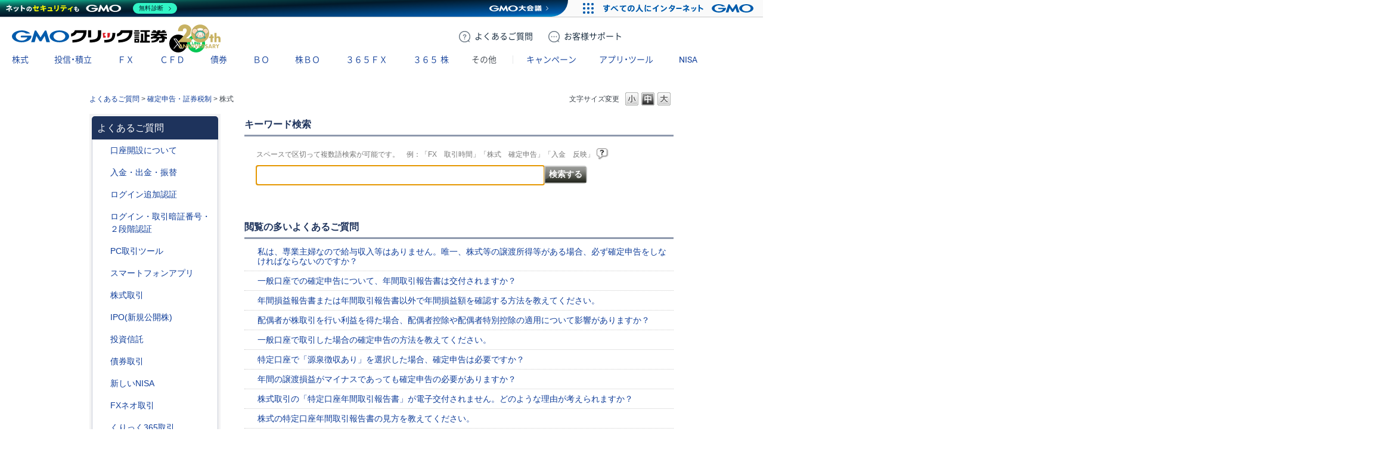

--- FILE ---
content_type: text/html; charset=utf-8
request_url: https://faq.click-sec.com/custom_part/access_ranking_faq?category_id=84&site_domain=default&split=false
body_size: 936
content:
<div class="ttl_col"><h2 class="ttl_bg"><span class="icoQa">閲覧の多いよくあるご質問</span></h2></div>
<ul class="qaList">
      <li class="Q_sml">
        <a class="new_item_title" title="私は、専業主婦なので給与収入等はありません。唯一、株式等の譲渡所得等がある場合、必ず確定申告をしなければならないのですか？" href="/faq/show/512?category_id=84&amp;site_domain=default">私は、専業主婦なので給与収入等はありません。唯一、株式等の譲渡所得等がある場合、必ず確定申告をしなければならないのですか？</a>
        
      </li>
      <li class="Q_sml">
        <a class="new_item_title" title="一般口座での確定申告について、年間取引報告書は交付されますか？" href="/faq/show/1383?category_id=84&amp;site_domain=default">一般口座での確定申告について、年間取引報告書は交付されますか？</a>
        
      </li>
      <li class="Q_sml">
        <a class="new_item_title" title="年間損益報告書または年間取引報告書以外で年間損益額を確認する方法を教えてください。" href="/faq/show/1380?category_id=84&amp;site_domain=default">年間損益報告書または年間取引報告書以外で年間損益額を確認する方法を教えてください。</a>
        
      </li>
      <li class="Q_sml">
        <a class="new_item_title" title="配偶者が株取引を行い利益を得た場合、配偶者控除や配偶者特別控除の適用について影響がありますか？" href="/faq/show/661?category_id=84&amp;site_domain=default">配偶者が株取引を行い利益を得た場合、配偶者控除や配偶者特別控除の適用について影響がありますか？</a>
        
      </li>
      <li class="Q_sml">
        <a class="new_item_title" title="一般口座で取引した場合の確定申告の方法を教えてください。" href="/faq/show/163?category_id=84&amp;site_domain=default">一般口座で取引した場合の確定申告の方法を教えてください。</a>
        
      </li>
      <li class="Q_sml">
        <a class="new_item_title" title="特定口座で「源泉徴収あり」を選択した場合、確定申告は必要ですか？" href="/faq/show/103?category_id=84&amp;site_domain=default">特定口座で「源泉徴収あり」を選択した場合、確定申告は必要ですか？</a>
        
      </li>
      <li class="Q_sml">
        <a class="new_item_title" title="年間の譲渡損益がマイナスであっても確定申告の必要がありますか？" href="/faq/show/296?category_id=84&amp;site_domain=default">年間の譲渡損益がマイナスであっても確定申告の必要がありますか？</a>
        
      </li>
      <li class="Q_sml">
        <a class="new_item_title" title="株式取引の「特定口座年間取引報告書」が電子交付されません。どのような理由が考えられますか？" href="/faq/show/1377?category_id=84&amp;site_domain=default">株式取引の「特定口座年間取引報告書」が電子交付されません。どのような理由が考えられますか？</a>
        
      </li>
      <li class="Q_sml">
        <a class="new_item_title" title="株式の特定口座年間取引報告書の見方を教えてください。
" href="/faq/show/1737?category_id=84&amp;site_domain=default">株式の特定口座年間取引報告書の見方を教えてください。
</a>
        
      </li>
      <li class="Q_sml">
        <a class="new_item_title" title="株式取引の税金の取扱について教えてください。" href="/faq/show/447?category_id=84&amp;site_domain=default">株式取引の税金の取扱について教えてください。</a>
        
      </li>
</ul>

